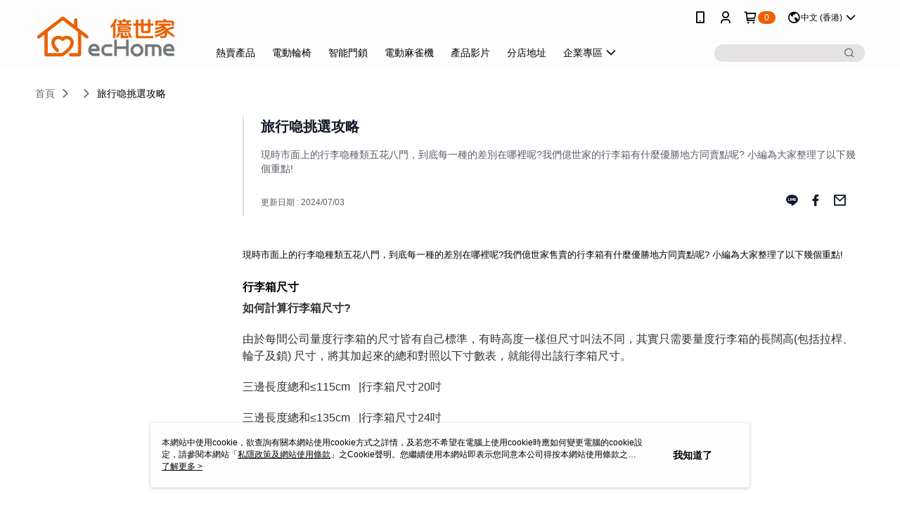

--- FILE ---
content_type: text/html; charset=utf-8
request_url: https://www.echome.com.hk/Article/Detail/406
body_size: 17826
content:
<!--This file is synced from MobileWebMallV2 -->

<!DOCTYPE html>

<html>
    <head>
        <title>
旅行喼挑選攻略 | 億世家 ecHome        </title>
        
    <meta name="keywords" content>
    <meta name="description" content="現時市面上的行李喼種類五花八門，到底每一種的差別在哪裡呢?我們億世家的行李箱有什麼優勝地方同賣點呢? 小編為大家整理了以下幾個重點!">
    <meta property="og:title" content="旅行喼挑選攻略"/>
    <meta property="og:url" content="https://www.echome.com.hk/Article/Detail/406"/>
    <meta property="og:image" content="https://img2.cdn.91app.hk/o2o/image/c7a68ca8-b54d-4608-88b4-40481935d545.jpg"/>
    <meta property="og:type" content="website"/>
    <meta property="og:description" content="現時市面上的行李喼種類五花八門，到底每一種的差別在哪裡呢?我們億世家的行李箱有什麼優勝地方同賣點呢? 小編為大家整理了以下幾個重點!"/>

        <meta http-equiv="content-language" content="zh-HK" />
        <meta name="viewport" content="width=device-width, initial-scale=1, maximum-scale=1" />
        <meta name="google" content="notranslate" />
        <meta name="msvalidate.01" content="" />


        <meta property="fb:pages" content="epsa.com.hk">


        <link rel="icon" href="//img.cdn.91app.hk/webapi/images/o/16/16/ShopFavicon/36/36favicon?v=202601211658" />
        <link rel="shortcut icon" href="//img.cdn.91app.hk/webapi/images/o/16/16/ShopFavicon/36/36favicon?v=202601211658" />
        <!-- hrefLangs start -->
        <!--This file is synced from MobileWebMallV2 -->

    <link rel="alternate" hreflang="x-default" href="https://www.echome.com.hk/Article/Detail/406" />
        <link rel="alternate" hreflang="en-US" href="https://www.echome.com.hk/Article/Detail/406?lang=en-US" />
        <link rel="alternate" hreflang="zh-HK" href="https://www.echome.com.hk/Article/Detail/406?lang=zh-HK" />

        <!-- hrefLangs end -->

        <link rel="stylesheet" href="//official-static.91app.hk/V2/Scripts/dist/css/style.css?v=020260114070625">

        <!-- themeCore fonts å’Œ icons çš„æ¨£å¼ä½¿ç”¨ CMS çš„ CDNï¼Œæœ¬æ©Ÿé–‹ç™¼ä¹Ÿä½¿ç”¨ CMS çš„ CDN -->
        <link rel='stylesheet' href='https://cms-static.cdn.91app.hk/lib/cms-theme-core/3.88.1/css/desktop.default.css?v=020260114070625'>
<link rel='stylesheet' href='https://cms-static.cdn.91app.hk/cms/common/iconFonts/css/font-awesome.css?v=020260114070625' /><link rel='stylesheet' href='https://cms-static.cdn.91app.hk/cms/common/iconFonts/css/icon91.css?v=020260114070625' />        <!-- ä½¿ç”¨ trinity-core çš„ baseStyle.css -->

        <!-- å®¢è£½åŒ– IconFont è¨­å®š -->
<link rel='stylesheet' href='https://cms-static.cdn.91app.hk/cms/common/iconFonts/v1.1.15/nine1/nine1.css?v=20260114070625' />        <!-- å®¢è£½åŒ– Font-Family è¨­å®š -->
                
        <link rel="apple-touch-icon" href="//img.cdn.91app.hk/webapi/images/t/512/512/ShopIcon/36/0/01212121" />
        <link rel="apple-touch-icon" sizes="180x180" href="//img.cdn.91app.hk/webapi/images/t/512/512/ShopIcon/36/0/01212121" />
        <link rel="apple-touch-icon-precomposed" href="//img.cdn.91app.hk/webapi/images/t/512/512/ShopIcon/36/0/01212121" />
        <link rel="apple-touch-icon-precomposed" sizes="180x180" href="//img.cdn.91app.hk/webapi/images/t/512/512/ShopIcon/36/0/01212121" />

            <link rel="canonical" href="https://www.echome.com.hk/Article/Detail/406" />

<!--This file is synced from MobileWebMallV2 -->

<!-- Google Tag Manager -->
<script>(function(w,d,s,l,i){w[l]=w[l]||[];w[l].push({'gtm.start':
new Date().getTime(),event:'gtm.js'});var f=d.getElementsByTagName(s)[0],
j=d.createElement(s),dl=l!='dataLayer'?'&l='+l:'';j.async=true;j.src=
'https://www.googletagmanager.com/gtm.js?id='+i+dl;f.parentNode.insertBefore(j,f);
})(window,document,'script','dataLayer','GTM-P7MXGCQ');</script>
<!-- End Google Tag Manager -->
        <!--This file is synced from MobileWebMallV2 -->
<!--Universal Google Analytics Start-->

<script>
        window.nineyi = window.nineyi || {};
        window.nineyi.googleAnalyticsSettingData = {
            GoogleAnalyticsTrackingId: 'UA-142058851-80',
            GoogleAnalytics4TrackingId: 'G-CQ21DFV3WL',
            CookieDomainSetting: document.location.hostname,
            originDomain: 'https://www.echome.com.hk',
            officialSsoDomain: 'service.91app.hk',
            DefaultCurrencyCode: 'HKD',
            isEnableVipMemberOuterIdDimension: 'False' === 'True',
            customOuidDimensionName: '',
            isUseOriginalClientId: 'False' === 'True',
            isShowSaleProductOuterId: 'False' === 'True',
            isPassOuterMemberCode: 'True' === 'True',
        };
</script>

        <!--This file is synced from MobileWebMallV2 -->

        <!--This file is synced from MobileWebMallV2 -->
<div id="fb-root"></div>
<!--Facebook Pixel Code Start-->
<script>
    !function (f, b, e, v, n, t, s) {
        if (f.fbq)return;
        n = f.fbq = function () {
            n.callMethod ?
                    n.callMethod.apply(n, arguments) : n.queue.push(arguments)
        };
        if (!f._fbq)f._fbq = n;
        n.push = n;
        n.loaded = !0;
        n.version = '2.0';
        n.queue = [];
        t = b.createElement(e);
        t.async = !0;
        t.src = v;
        s = b.getElementsByTagName(e)[0];
        s.parentNode.insertBefore(t, s)
    }(window, document, 'script', '//connect.facebook.net/en_US/fbevents.js');
    var FbCustomAudiencesPixelIds = JSON.parse('["1881490758782424"]');
    var AllSiteFbCustomAudiencesPixelId = '1021834927899745';
    var IsEnableAdvancedFacebookPixel = JSON.parse('true');
</script>
<!--Facebook Pixel Code End-->
        <!--This file is synced from MobileWebMallV2 -->
    <!--GoogleConversion-->
    <script async src="https://www.googletagmanager.com/gtag/js?id=UA-142058851-80"></script>
    <script>
        window.dataLayer = window.dataLayer || [];
        function gtag(){dataLayer.push(arguments);}
        gtag('js', new Date());
    </script>
        <!--GoogleConversion-->
        <script>
            var GoogleConversionData = JSON.parse('null');
            var GoogleRemarketingData = JSON.parse('{"TrackingIdList":["833004301"],"RemarketingList":[{"TrackingId":"833004301","Label":""}]}');
        </script>

        <!--This file is synced from MobileWebMallV2 -->
<!-- Yahoo Dot Tag Base Code Start -->
<!-- Yahoo Dot Tag Base Code End -->
        <!--This file is synced from MobileWebMallV2 -->

<!-- initial mweb constant -->
<script src="//official-static.91app.hk/V2/Scripts/cookies.min.js"></script>

    <script src='https://app.cdn.91app.com/global/currency-exchange-rate/currency.js'></script>

<script>
    window.nineyi = window.nineyi || {};
    window.nineyi.shopId = 36;
    window.nineyi.appSetting = window.nineyi.appSetting || {};
    window.nineyi.appSetting.logLevel = parseInt('2');
    window.nineyi.appSetting.viewTitle = '旅行喼挑選攻略';
    window.nineyi.ServiceWorker = window.nineyi.ServiceWorker || {};
    window.nineyi.ServiceWorker.Env = 'Prod';
    window.nineyi.facebookConfig = {
        allSiteFbPixelId: AllSiteFbCustomAudiencesPixelId,
        CustomAudiencesPixelIds: FbCustomAudiencesPixelIds
    };
    window.nineyi.Execmode = 'Prod';
    window.nineyi.version = '20260114070625';
    window.nineyi.ServiceWorker.Options = {
        v: '1',
        tid: 'UA-142058851-80',
        ccode: 'HK',
        ch: 'web',
        cud: 'HKD',
        ld: 'zh-HK',
        shopId: 36,
    }
    window.nineyi.pageType = '';
    window.nineyi.launchType = '';
    window.nineyi.silo = '91app';
    window.nineyi.dependencies = window.nineyi.dependencies || {};
    window.nineyi.dependencies.apiConfig = window.nineyi.dependencies.apiConfig || {
        cdnApiHost:'//webapi.91app.hk',
        isEnableCdnApi: "True" == 'True'
    };
    window.nineyi.dependencies.env = 'Prod';
    window.nineyi.dependencies.market = 'HK';
    window.nineyi.dependencies.shopId = parseInt('36');
    window.nineyi.cookieExpireTime = {
        fr: 86400000,
        fr2: 86400000,
        act: 172800000,
    };

    window.nineyi.MWeb = window.nineyi.MWeb || {};
    window.nineyi.MWeb.OfficialOriginDomain = 'https://www.echome.com.hk';
    window.nineyi.MWeb.ApiCdnConfig = {
        "Url": '//webapi.91app.hk',
        "IsEnable": "True" == 'True'
    };
    window.nineyi.MWeb.MachineName = 'HK-MWG1-65-234';
    window.nineyi.MWeb.OfficialShopProfile = {"ShopId":36,"BrowserMode":1,"DeviceMode":1,"StoreTotalCount":34,"LayoutAreaSetting":{"IsEnableLeftAside":true,"IsEnableHeader":true,"IsEnableFooter":true},"SharedFrameViewModel":{"OfficialCustomLink":null},"HasNewVersionSwitch":true,"LineShopLandingPopupEnabled":false,"IsPassOuterMemberCode":true};
    window.nineyi.MWeb.CmsShopInfo = {"EnableCms":true,"Version":"19ff7925-cb41-4957-8c16-605913ccb740_1768985043934"};
    window.nineyi.MWeb.CmsApiDomain = 'https://apigw.91app.hk';
    window.nineyi.MWeb.ShopId = parseInt('36');
    window.nineyi.MWeb.ShopName = "億世家 ecHome";
    window.nineyi.MWeb.SupplierName = "E.P.S.A. Marketing Limited";
    window.nineyi.MWeb.UnLoginId = '';
    window.nineyi.MWeb.IsThirdpartyAuthMember = 'True'.toLocaleLowerCase() === 'true';
    window.nineyi.MWeb.ThirdpartyAuthTypeDef = 'OAuth';
    window.nineyi.MWeb.ThirdpartyAuthButtonContent = '會員登入';
    window.nineyi.MWeb.ThirdpartyAuthIconUrl = '//img.cdn.91app.hk/webapi/images/t/512/512/ShopIcon/36/0/01212118';
    window.nineyi.MWeb.ServiceNumber = '22350333';
    window.nineyi.MWeb.ServiceInfo = '週一～週五，09:00～17:30';
    window.nineyi.MWeb.HomeUrl = '/v2/official';
    window.nineyi.MWeb.IsLBS = 'True' === "True";
    window.nineyi.MWeb.IsAntiFraud = 'False';
    window.nineyi.MWeb.GoogleRecaptchaSiteKey = '';
    window.nineyi.MWeb.IsShowQuestionInsert = 'true' === 'true';
    window.nineyi.MWeb.IsShowShopIntroduce = 'true' === 'true';
    window.nineyi.MWeb.IsRememberCreditCard = 'true' === 'true';
    window.nineyi.MWeb.IsShowChangePassword = 'false' === 'true';
    window.nineyi.MWeb.IsShowAccountBinding = 'false' === 'true';
    window.nineyi.MWeb.IsPriceOnTop = 'false' === 'true';
    window.nineyi.MWeb.IsEnabledNewProductCard = 'true' === 'true';
    window.nineyi.MWeb.IsEnabledCustomTranslation = 'false' === 'true';
    window.nineyi.MWeb.EnableSessionExpire = 'False' === 'True';
    window.nineyi.MWeb.EnableAddressBook = 'True' === 'True';
    window.nineyi.MWeb.AddressBookVersion = 2;
    window.nineyi.MWeb.IsEnabledShopReturnGoods = 'False' === 'True';
    window.nineyi.MWeb.IsEnabledShopChangeGoods = 'False' === 'True';
    window.nineyi.MWeb.IsEnabledShopCustomReturnGoods = 'False' === 'True';
    window.nineyi.MWeb.IsEnabledShopCustomChangeGoods = 'False' === 'True';
    window.nineyi.MWeb.IsEnableStoreCredit = 'False' === 'True';
    window.nineyi.MWeb.IsShowTradesOrderGroupQRCode = 'False' === 'True';
    window.nineyi.MWeb.AdministrativeRegionFileUrlPrefix = 'https://static-web.cdn.91app.hk/HK/Prod/';
    window.nineyi.MWeb.CommerceCloudAppApiDomain = 'https://fts-api.91app.hk';
    window.nineyi.MWeb.CommerceCloudCdnApiDomain = 'https://fts-api.91app.hk';
    window.nineyi.MWeb.IsSuggestPriceShowPrice = 'false' === 'true';
    window.nineyi.MWeb.FtsApiDomain = 'https://fts-api.91app.hk';
    window.nineyi.MWeb.ChatWebSocketDomain = '';
    window.nineyi.MWeb.IsEnableShopCustomCurrencyRate = 'False' == 'True';
    window.nineyi.MWeb.IsEnabledRetailStoreExpress = 'False' == 'True';
    window.nineyi.MWeb.RetailStoreExpressState = {"IsRetailStoreExpress":false,"LogoUrl":"","HeaderBackgroundColor":""};
    window.nineyi.MWeb.IsEnableSkuPointsPay = 'False' === 'True';
    window.nineyi.MWeb.PointsPayDisplayType = 'PointDesc';

    window.nineyi.stackdriverConfig = {
        name: 'mweb',
        version: '20260114070625'
    }

    var referrerUrl = '';
    document.location.search.replace('?', '').split('&').forEach(function (item) {
        if (item.match(/^rt=/g)) {
            referrerUrl = decodeURIComponent(item.split('=')[1]);
        }
    });
    if (!referrerUrl) {
        referrerUrl = 'https://www.echome.com.hk';
    }
    window.nineyi.MWeb.ReferrerUrl = referrerUrl;
    var QRCodeImage = '<img alt="91mai-qrcode-img" name="91mai_qrcode" src="[data-uri]" />';
    var QRCodeImageSpan = document.createElement('span');
    QRCodeImageSpan.innerHTML = QRCodeImage;
    window.nineyi.MWeb.QRCodeImageUrl = QRCodeImageSpan.firstElementChild.src;

    window.nineyi.MWeb.DownloadAppUrl = {
        ios: 'https://itunes.apple.com/tw/app/id1484439287',
        android: 'https://play.google.com/store/apps/details?id=hk.com.echome.crm',
        isDownloadAndroidAPK: 'False' === 'True',
    }
    window.nineyi.MWeb.IsEnableFBMessenger = 'False'.toLocaleLowerCase() == 'true';
    window.nineyi.MWeb.IsEnableFBMessengerNonWorkingTime = 'False'.toLocaleLowerCase() == 'true';
    window.nineyi.MWeb.FBMessengerWorkingStartWeekDay = '';
    window.nineyi.MWeb.FBMessengerWorkingStartTime = '';
    window.nineyi.MWeb.FBMessengerWorkingEndWeekDay = '';
    window.nineyi.MWeb.FBMessengerWorkingEndTime = '';
    window.nineyi.MWeb.FanGroupUrl = 'https://www.facebook.com/epsa.com.hk';
    window.nineyi.MWeb.FBAppId = '699245221413857'; // 分享用
    // FbOfficialAppId： nineyi.webstore.mobilewebmall\WebStore\Frontend\BE\Official\OfficialShopInfoEntity.cs
    // 單一domain店家:取DB Shop 裡面的資料(同FbAppId)，非單一domain店家:取Config裡面 FB.Official.AppId
    window.nineyi.MWeb.FbOfficialAppId = '699245221413857'; // Fb官網登入用
    window.nineyi.MWeb.OnlineCRM = '';
    window.nineyi.MWeb.OnlineCRMCode = '';
    window.nineyi.MWeb.ShopInstagramUrl = 'https://www.instagram.com/echome_hk/';
    var GoogleConversionData = JSON.parse('null');
    var GoogleConversionList;
    if(GoogleConversionData){
        GoogleConversionList = GoogleConversionData.ConversionList;
    }
    window.nineyi.MWeb.GoogleConversionList = GoogleConversionList
    var GoogleConversionData = JSON.parse('null');
    var GoogleConversionDataShopUseNewCode;
    if(GoogleConversionData){
        GoogleConversionDataShopUseNewCode = GoogleConversionData.ShopUseNewCode;
    }
    window.nineyi.MWeb.GoogleConversionShopUseNewCode = GoogleConversionDataShopUseNewCode;
    window.nineyi.MWeb.Market = 'HK';
    window.nineyi.MWeb.IsAdobeTrackerShop = 'False';
    window.nineyi.MWeb.SoldOutType = 'BackInStockAlert'; // 商品缺貨顯示
    window.nineyi.MWeb.SalesMarketSettings = {"SupplierId":33,"SalesMarket":"HK","SalesCurrency":"HKD","CountryCode":"852","CurrencySymbol":"HK$","CurrencyDecimalDigits":2,"CurrencyDecimalSeparator":".","CurrencyDigitGroupSeparator":",","CurrencyNameKey":""};
    /**
    initialAngularLocale
    */
    window.nineyi.MWeb.CurrentLocale = 'zh-HK';
    window.nineyi.MWeb.EnableLanguageSwitcher = 'True' === 'True';
    window.nineyi.MWeb.DefaultLanguageCode = 'zh-HK';
    window.nineyi.MWeb.AvailableLanguages = [{"Lang":"en-US","Display":"English (US)"},{"Lang":"zh-HK","Display":"中文 (香港)"}];
    window.nineyi.MWeb.DefaultCurrency = 'HK$';
    window.nineyi.MWeb.DefaultCountry = 'HK';
    window.nineyi.MWeb.DefaultCurrencyCode = 'HKD';
    window.nineyi.MWeb.EnableJavsScriptCDN = 'True';
    window.nineyi.MWeb.JavsScriptCDN = '//official-static.91app.hk';
    window.nineyi.MWeb.CssCDNDomain = '//official-static.91app.hk';
    window.nineyi.MWeb.FingerprintTag = '639046269080678727';
    window.nineyi.MWeb.CurrencyCode = '' || 'HKD';
    window.nineyi.MWeb.isSsoDomain = (/^(service.*.91dev.*|(service.91app.*)|shop-service.pxmart.com.tw)$/ig).test(window.location.hostname);
    window.nineyi.MWeb.isCustomizedPrivacyPolicy = '';
    window.nineyi.MWeb.PrivacyPolicyFilePath = '';
    Object.freeze(window.nineyi.MWeb);

    window.nineyi.i18n = window.nineyi.i18n || {};
    window.nineyi.i18n.isEnableCurrency = !window.nineyi.MWeb.isSsoDomain && 'False'.toLocaleLowerCase() == 'true';
    window.nineyi.i18n.defaultCurrency = 'HKD';
    window.nineyi.i18n.preferredCurrency = docCookies.getItem('currency') || window.nineyi.i18n.defaultCurrency;
    window.nineyi.i18n.availableCurrencies = ["HKD"];
    window.nineyi.i18n.isEnableLanguage = !window.nineyi.MWeb.isSsoDomain && 'True'.toLocaleLowerCase() == 'true';
    window.nineyi.i18n.defaultLanguage = 'zh-HK'
    window.nineyi.i18n.availableLanguages = ["en-US","zh-HK"];
    window.nineyi.i18n.salesMarketSettings = {
        salesMarket: 'HK',
        salesCurrency: 'HKD'
    };
    (function(n) {
        var allLanguages = [{"Lang":"en-US","Display":"English (US)"},{"Lang":"zh-TW","Display":"中文 (繁體)"},{"Lang":"zh-HK","Display":"中文 (香港)"},{"Lang":"zh-CN","Display":"中文 (简体)"},{"Lang":"ms-MY","Display":"Bahasa Melayu"},{"Lang":"ja-JP","Display":"日本語"},{"Lang":"th-TH","Display":"ไทย"}];
        n.i18n.allLanguages = allLanguages.map(function (item) {
            return {
                lang: item.Lang,
                display: item.Display
            };
        });
    })(window.nineyi);
    window.nineyi.tracking = {
        dataLayer: function (key, val){
                const dataLayers = window.nineyi.tracking.dataLayer.dataLayers;
                dataLayers[key] = dataLayers[key] || {};
                dataLayers[key] = val;
                const subscribes = window.nineyi.tracking.dataLayer.subscribes;
                subscribes[key] = subscribes[key] || [];
                subscribes[key].forEach(function(fn){
                    fn(val);
                });
        },
        subscribe: function(key, callback){
            const subscribes = window.nineyi.tracking.dataLayer.subscribes;
            subscribes[key] = subscribes[key] || [];
            subscribes[key].push(callback);
        }
    };
    window.nineyi.tracking.dataLayer.dataLayers = {};
    window.nineyi.tracking.dataLayer.subscribes = {};

    window.fbAsyncInit = function() {
        FB.init({
          appId: window.location.pathname !== '/V2/Login/Index/' && !/^\/V2\/VipMember\/AccountBinding\/?$/.test(window.location.pathname)
            ? '699245221413857' : '699245221413857',
          autoLogAppEvents: true,
          xfbml: true,
          version: 'v2.10'
        });
        console.log('InitialSetting: FB initFaceBookUI ok');
    };
</script>
<!-- END initial mweb constant -->

        



        <script type='text/javascript'>
            var appInsights=window.appInsights||function(config)
            {
                function r(config){ t[config] = function(){ var i = arguments; t.queue.push(function(){ t[config].apply(t, i)})} }
                var t = { config:config},u=document,e=window,o='script',s=u.createElement(o),i,f;for(s.src=config.url||'//az416426.vo.msecnd.net/scripts/a/ai.0.js',u.getElementsByTagName(o)[0].parentNode.appendChild(s),t.cookie=u.cookie,t.queue=[],i=['Event','Exception','Metric','PageView','Trace','Ajax'];i.length;)r('track'+i.pop());return r('setAuthenticatedUserContext'),r('clearAuthenticatedUserContext'),config.disableExceptionTracking||(i='onerror',r('_'+i),f=e[i],e[i]=function(config, r, u, e, o) { var s = f && f(config, r, u, e, o); return s !== !0 && t['_' + i](config, r, u, e, o),s}),t
            }({
                instrumentationKey:'7e1cc264-b71f-48a3-a07d-463ac59869f0'
            });

            window.appInsights=appInsights;
            appInsights.trackPageView();
        </script>
        <script async defer src="https://connect.facebook.net/zh_TW/sdk.js"></script>

    </head>
    <body class="">
        <!--This file is synced from MobileWebMallV2 -->

<noscript>
    <iframe src="https://www.googletagmanager.com/ns.html?id=GTM-P7MXGCQ" height="0" width="0"
        style="display:none;visibility:hidden"></iframe>
</noscript>

            <div id="root"></div>
        <!-- StackDriver Reporter Start -->
        <script>
        window.nineyi.env = "Prod";
        </script>
        <!-- tracking sdk-->
        <script src='https://tracking-client.91app.hk/tracking-service/sdk/ec/latest/main.min.js?v=020260114070625'></script>
        <!-- line express sdk-->
        <!-- è®€å–å¤–éƒ¨ CDN -->
        <script src='https://cms-static.cdn.91app.hk/lib/polyfill.js'></script>
        <!-- è®€å–CMS CDN -->
        <script defer src='https://cms-static.cdn.91app.hk/lib/react/16.14.0/umd/react.production.min.js'></script>
        <script defer src='https://cms-static.cdn.91app.hk/lib/react-dom/16.14.0/umd/react-dom.production.min.js'></script>
        <script defer src='https://cms-static.cdn.91app.hk/lib/react-redux/7.2.3/react-redux.min.js'></script>
        <script defer src='https://cms-static.cdn.91app.hk/lib/lodash/4.17.21/lodash.min.js'></script>
        <script defer src='https://cms-static.cdn.91app.hk/lib/jsonpath/1.1.1/jsonpath.min.js'></script>

            <script defer src='//official-static.91app.hk/V2/Scripts/dist/v-639046269080678727-v/js/desktop/manifest.js?v=020260114070625'></script>
            <script defer src='//official-static.91app.hk/V2/Scripts/dist/v-639046269080678727-v/js/desktop/vendor-mweb.js?v=020260114070625'></script>
            <script defer src='//official-static.91app.hk/V2/Scripts/dist/v-639046269080678727-v/js/desktop/nine1.js?v=020260114070625'></script>
            <script defer src='//official-static.91app.hk/V2/Scripts/dist/v-639046269080678727-v/js/desktop/themecore.js?v=020260114070625'></script>

        

<script>
    window.nineyi.ServerData = {
        ArticleId:"406",
        Introduction:"&lt;p&gt;&lt;span style=&quot;font-family:Arial, Helvetica, sans-serif;font-size:small;color:#000000;&quot;&gt;現時市面上的行李喼種類五花八門，到底每一種的差別在哪裡呢&lt;/span&gt;&lt;span lang=&quot;EN-US&quot; style=&quot;font-size:small;color:#000000;font-family:Arial, Helvetica, sans-serif;&quot;&gt;?&lt;/span&gt;&lt;span style=&quot;font-family:Arial, Helvetica, sans-serif;font-size:small;color:#000000;&quot;&gt;我們億世家售賣的&lt;/span&gt;&lt;span style=&quot;font-family:Arial, Helvetica, sans-serif;font-size:small;color:#000000;&quot;&gt;行李箱有什麼優勝地方同賣點呢&lt;/span&gt;&lt;span lang=&quot;EN-US&quot; style=&quot;font-size:small;color:#000000;font-family:Arial, Helvetica, sans-serif;&quot;&gt;? &lt;/span&gt;&lt;span style=&quot;font-family:Arial, Helvetica, sans-serif;font-size:small;color:#000000;&quot;&gt;小編為大家整理了以下幾個重點!&lt;/span&gt;&lt;/p&gt;&lt;h2&gt;&lt;span lang=&quot;EN-US&quot; style=&quot;font-family:&#39;新細明體&#39;,serif;&quot;&gt;&amp;nbsp;&lt;span style=&quot;font-size:small;color:#000000;font-family:Arial, Helvetica, sans-serif;&quot;&gt;&lt;img alt=&quot;&quot; src=&quot;http://img2.cdn.91app.hk/o2o/image/45bcdc02-906f-4db3-9873-9e635b8606d1.jpg&quot; /&gt;&lt;/span&gt;&lt;/span&gt;&lt;/h2&gt;&lt;h2&gt;行李箱尺寸&lt;/h2&gt;&lt;p&gt;&lt;strong&gt;&lt;span style=&quot;font-family:&#39;新細明體&#39;,serif;&quot;&gt;如何計算行李箱尺寸&lt;/span&gt;&lt;span lang=&quot;EN-US&quot;&gt;? &lt;/span&gt;&lt;/strong&gt;&lt;/p&gt;&lt;p&gt;&lt;span style=&quot;font-family:&#39;新細明體&#39;,serif;&quot;&gt;由於每間公司量度行李箱的尺寸皆有自己標準，有時高度一樣但尺寸叫法不同，其實只需要量度行李箱的長闊高&lt;/span&gt;&lt;span lang=&quot;EN-US&quot;&gt;(&lt;/span&gt;&lt;span style=&quot;font-family:&#39;新細明體&#39;,serif;&quot;&gt;包括拉桿、輪子及鎖&lt;/span&gt;&lt;span lang=&quot;EN-US&quot;&gt;) &lt;/span&gt;&lt;span style=&quot;font-family:&#39;新細明體&#39;,serif;&quot;&gt;尺寸，將其加起來的總和對照以下寸數表，就能得出該行李箱尺寸。&lt;/span&gt;&amp;nbsp; &amp;nbsp; &amp;nbsp;&lt;/p&gt;&lt;p&gt;&lt;span style=&quot;font-family:&#39;新細明體&#39;,serif;&quot;&gt;三邊長度總和&lt;/span&gt;&lt;span lang=&quot;EN-US&quot;&gt;&amp;le;115cm&amp;nbsp;&amp;nbsp; |&lt;/span&gt;&lt;span style=&quot;font-family:&#39;新細明體&#39;,serif;&quot;&gt;行李箱尺寸&lt;/span&gt;&lt;span lang=&quot;EN-US&quot;&gt;20&lt;/span&gt;&lt;span style=&quot;font-family:&#39;新細明體&#39;,serif;&quot;&gt;吋&lt;/span&gt;&lt;/p&gt;&lt;p&gt;&lt;span style=&quot;font-family:&#39;新細明體&#39;,serif;&quot;&gt;三邊長度總和&lt;/span&gt;&lt;span lang=&quot;EN-US&quot;&gt;&amp;le;135cm&amp;nbsp;&amp;nbsp; |&lt;/span&gt;&lt;span style=&quot;font-family:&#39;新細明體&#39;,serif;&quot;&gt;行李箱尺寸&lt;/span&gt;&lt;span lang=&quot;EN-US&quot;&gt;24&lt;/span&gt;&lt;span style=&quot;font-family:&#39;新細明體&#39;,serif;&quot;&gt;吋&lt;/span&gt;&lt;/p&gt;&lt;p&gt;&lt;span style=&quot;font-family:&#39;新細明體&#39;,serif;&quot;&gt;三邊長度總和&lt;/span&gt;&lt;span lang=&quot;EN-US&quot;&gt;&amp;le;158cm&amp;nbsp;&amp;nbsp; |&lt;/span&gt;&lt;span style=&quot;font-family:&#39;新細明體&#39;,serif;&quot;&gt;行李箱尺寸&lt;/span&gt;&lt;span lang=&quot;EN-US&quot;&gt;28&lt;/span&gt;&lt;span style=&quot;font-family:&#39;新細明體&#39;,serif;&quot;&gt;吋&lt;/span&gt;&lt;/p&gt;&lt;p&gt;&lt;span style=&quot;font-family:&#39;新細明體&#39;,serif;&quot;&gt;三邊長度總和&lt;/span&gt;&lt;span lang=&quot;EN-US&quot;&gt;&amp;le;195cm&amp;nbsp;&amp;nbsp; |&lt;/span&gt;&lt;span style=&quot;font-family:&#39;新細明體&#39;,serif;&quot;&gt;行李箱尺寸&lt;/span&gt;&lt;span lang=&quot;EN-US&quot;&gt;32&lt;/span&gt;&lt;span style=&quot;font-family:&#39;新細明體&#39;,serif;&quot;&gt;吋&lt;/span&gt;&lt;/p&gt;&lt;p&gt;&lt;/p&gt;&lt;h2&gt;&lt;strong&gt;&lt;span style=&quot;font-family:Arial, Helvetica, sans-serif;font-size:large;&quot;&gt;選擇大小&lt;/span&gt;&lt;/strong&gt;&lt;/h2&gt;&lt;p&gt;&lt;span style=&quot;font-family:&#39;新細明體&#39;,serif;&quot;&gt;&lt;span style=&quot;font-size:small;color:#000000;font-family:Arial, Helvetica, sans-serif;&quot;&gt;很多人會苦惱買什麼大小行李箱較好，甚至有越大越好的迷思，但其實買齊一套3個大小的行李箱，不用時套在一起收納，旅行時根據不同天數的行程，選擇適當的行李箱才是最好的選擇。&lt;/span&gt;&lt;/span&gt;&lt;/p&gt;&lt;table&gt;&lt;colgroup&gt;&lt;col style=&quot;width:179px;&quot; /&gt;&lt;col style=&quot;width:374px;&quot; /&gt;&lt;/colgroup&gt;&lt;tbody&gt;&lt;tr&gt;&lt;td&gt;&lt;span style=&quot;font-family:Arial, Helvetica, sans-serif;font-size:small;color:#000000;&quot;&gt;旅行日數&lt;/span&gt; &lt;/td&gt;&lt;td&gt;&lt;span style=&quot;font-family:Arial, Helvetica, sans-serif;font-size:small;color:#000000;&quot;&gt;行李箱尺寸推薦&lt;/span&gt; &lt;/td&gt;&lt;/tr&gt;&lt;tr&gt;&lt;td&gt;&lt;span lang=&quot;EN-US&quot; style=&quot;font-family:Arial, Helvetica, sans-serif;font-size:small;color:#000000;&quot;&gt;1-2日&lt;/span&gt; &lt;/td&gt;&lt;td&gt;&lt;span lang=&quot;EN-US&quot; style=&quot;font-family:Arial, Helvetica, sans-serif;font-size:small;color:#000000;&quot;&gt;18-20吋（可登機箱）&lt;/span&gt; &lt;/td&gt;&lt;/tr&gt;&lt;tr&gt;&lt;td&gt;&lt;span lang=&quot;EN-US&quot; style=&quot;font-family:Arial, Helvetica, sans-serif;font-size:small;color:#000000;&quot;&gt;3-6日&lt;/span&gt; &lt;/td&gt;&lt;td&gt;&lt;span lang=&quot;EN-US&quot; style=&quot;font-family:Arial, Helvetica, sans-serif;font-size:small;color:#000000;&quot;&gt;24-26吋&lt;/span&gt; &lt;/td&gt;&lt;/tr&gt;&lt;tr&gt;&lt;td&gt;&lt;span lang=&quot;EN-US&quot; style=&quot;font-family:Arial, Helvetica, sans-serif;font-size:small;color:#000000;&quot;&gt;7 日或以上&lt;/span&gt; &lt;/td&gt;&lt;td&gt;&lt;span lang=&quot;EN-US&quot; style=&quot;font-family:Arial, Helvetica, sans-serif;font-size:small;color:#000000;&quot;&gt;28吋或以上&lt;/span&gt;&lt;br /&gt;&lt;span lang=&quot;EN-US&quot; style=&quot;font-family:Arial, Helvetica, sans-serif;font-size:small;color:#000000;&quot;&gt;(由於行李較大及重，建議額外使用行李帶扣緊行李箱)&lt;/span&gt; &lt;/td&gt;&lt;/tr&gt;&lt;/tbody&gt;&lt;/table&gt;&lt;p&gt;&lt;/p&gt;&lt;h2&gt;&lt;strong style=&quot;font-size:1.5em;&quot;&gt;&lt;span style=&quot;font-family:Arial, Helvetica, sans-serif;font-size:large;color:#000000;&quot;&gt;行李箱材質&lt;/span&gt;&lt;/strong&gt;&lt;/h2&gt;&lt;p&gt;&lt;span style=&quot;font-family:&#39;新細明體&#39;,serif;&quot;&gt;&lt;span style=&quot;font-size:small;color:#000000;font-family:Arial, Helvetica, sans-serif;&quot;&gt;行李箱(&lt;/span&gt;&lt;/span&gt;LC1PP20PB,LC1PP24PB,LC1PP28PB&lt;span style=&quot;font-family:&#39;新細明體&#39;,serif;&quot;&gt;&lt;span style=&quot;font-size:small;color:#000000;font-family:Arial, Helvetica, sans-serif;&quot;&gt;) 以純PP料製造，耐冷、耐熱堅固耐撞，耐腐蝕的無毒環保材質，且不易破損。&lt;/span&gt;&lt;/span&gt;&lt;/p&gt;&lt;p&gt;&lt;img alt=&quot;&quot; src=&quot;http://img2.cdn.91app.hk/o2o/image/e99af3bc-e07b-41bf-b122-cbbbc37c7a79.jpg&quot; /&gt;&lt;br /&gt;&lt;/p&gt;&lt;h2&gt;&lt;strong&gt;&lt;span style=&quot;font-family:Arial, Helvetica, sans-serif;font-size:large;color:#000000;&quot;&gt;行李箱細節配件&lt;/span&gt;&lt;/strong&gt;&lt;/h2&gt;&lt;h3&gt;&lt;strong&gt;&lt;span style=&quot;font-family:Arial, Helvetica, sans-serif;font-size:medium;color:#000000;&quot;&gt;拉桿&lt;/span&gt;&lt;/strong&gt;&lt;/h3&gt;&lt;p&gt;&lt;span style=&quot;font-family:Arial, Helvetica, sans-serif;font-size:small;color:#000000;&quot;&gt;旅行喼是多段式鋁質拉桿，而且用料穩陣夠粗身，不會像鐵桿甘會生銹或容易移位卡住，拉上來時亦沒什麼空隙，拖行時不怕拉桿搖來搖去，同市面上價錢比較貴的旅行喼牌子質素一樣， 但我們只是別人的售價四份一，性價比極高！&lt;/span&gt;&lt;/p&gt;&lt;p&gt;&lt;img alt=&quot;&quot; src=&quot;http://img2.cdn.91app.hk/o2o/image/2b39c819-7c52-4d78-a87a-9ef6a8947fdc.jpg&quot; /&gt;&lt;br /&gt;&lt;/p&gt;&lt;h3&gt;&lt;strong&gt;&lt;span style=&quot;font-family:&#39;新細明體&#39;,serif;&quot;&gt;&lt;span style=&quot;font-size:medium;color:#000000;font-family:Arial, Helvetica, sans-serif;&quot;&gt;四輪雙輪(飛機輪)&lt;/span&gt;&lt;/span&gt;&lt;/strong&gt;&lt;/h3&gt;&lt;p&gt;&lt;span style=&quot;font-family:Arial, Helvetica, sans-serif;font-size:small;color:#000000;&quot;&gt;行李箱的轆&lt;/span&gt;&lt;span style=&quot;font-family:&#39;新細明體&#39;,serif;&quot;&gt;&lt;span style=&quot;font-size:small;color:#000000;font-family:Arial, Helvetica, sans-serif;&quot;&gt;都是可360度旋轉、承重性較好、雙倍穩定性、耐磨，於路面&lt;/span&gt;&lt;/span&gt;&lt;span style=&quot;font-family:Arial, Helvetica, sans-serif;font-size:small;color:#000000;&quot;&gt;拉行&lt;/span&gt;&lt;span style=&quot;font-family:&#39;新細明體&#39;,serif;&quot;&gt;&lt;span style=&quot;font-size:small;color:#000000;font-family:Arial, Helvetica, sans-serif;&quot;&gt;時，都超級流暢順滑! 即使行李喼放滿了東西，在非滑順平面地上推動，尢其凹凸路面或者地氈上拉，就更明白順滑的飛機輪好處，不會於路上需要改為斜拉，而是可以四輪一同平推～&lt;/span&gt;&lt;/span&gt;&lt;/p&gt;&lt;p&gt;&lt;img alt=&quot;&quot; src=&quot;http://img2.cdn.91app.hk/o2o/image/76f566b2-fb2d-46c7-a639-5cf2430efce1.jpg&quot; /&gt;&lt;/p&gt;&lt;h3&gt;&lt;strong&gt;&lt;span lang=&quot;EN-US&quot; style=&quot;font-family:Arial, Helvetica, sans-serif;font-size:medium;color:#000000;&quot;&gt;TSA&lt;/span&gt;&lt;/strong&gt;&lt;strong&gt;&lt;span style=&quot;font-family:Arial, Helvetica, sans-serif;font-size:medium;color:#000000;&quot;&gt;鎖頭&lt;/span&gt;&lt;/strong&gt;&lt;/h3&gt;&lt;p&gt;&lt;span style=&quot;font-family:&#39;新細明體&#39;,serif;&quot;&gt;&lt;span style=&quot;font-size:small;color:#000000;font-family:Arial, Helvetica, sans-serif;&quot;&gt;旅行時為了方便海關抽查，現時行李箱大多的貴價品牌都採用TSA鎖，方便關員檢查。我們的行李箱&lt;/span&gt;&lt;/span&gt;&lt;span style=&quot;font-family:&#39;新細明體&#39;,serif;&quot;&gt;&lt;span style=&quot;font-size:small;color:#000000;font-family:Arial, Helvetica, sans-serif;&quot;&gt;同樣使用內嵌式TSA鎖，不會將貨就價，避免客人於海外因海關抽查開喼後不能再次使用行李箱。&lt;/span&gt;&lt;/span&gt;&lt;/p&gt;&lt;h3&gt;&lt;strong&gt;&lt;span style=&quot;font-family:Arial, Helvetica, sans-serif;font-size:medium;color:#000000;&quot;&gt;拉鍊&lt;/span&gt;&lt;/strong&gt;&lt;/h3&gt;&lt;p&gt;&lt;span style=&quot;font-family:Arial, Helvetica, sans-serif;font-size:small;color:#000000;&quot;&gt;收納及開箱時，最怕的就是拉鍊卡在中間不上不下，甚至和衣服或包裝紙卡在一起，弄壞東西，&lt;/span&gt;&lt;span style=&quot;font-family:Arial, Helvetica, sans-serif;font-size:small;color:#000000;&quot;&gt;行李箱拉鍊是防爆拉鍊，使尖銳物無法劃開，不僅增加防盜功能也有防爆效果，而且非常順滑好拉，由頭拉到尾不會卡住。&lt;/span&gt;&lt;/p&gt;&lt;h2&gt;&lt;span style=&quot;font-family:Arial, Helvetica, sans-serif;font-size:medium;color:#000000;&quot;&gt;&lt;strong&gt;可擴充層&lt;/strong&gt;&lt;/span&gt;&lt;/h2&gt;&lt;p&gt;&lt;span style=&quot;font-family:Arial, Helvetica, sans-serif;font-size:small;color:#000000;&quot;&gt;被稱為救命格的&lt;/span&gt;&lt;span style=&quot;font-family:Arial, Helvetica, sans-serif;font-size:small;&quot;&gt;可擴充層，可以在你旅行買太多物件，或物件本身高度過大時，拉開此拉鏈即可擺放物品進行李箱。&lt;/span&gt;&lt;/p&gt;&lt;p&gt;&lt;span style=&quot;font-family:Arial, Helvetica, sans-serif;font-size:small;color:#000000;&quot;&gt;&lt;/span&gt;&lt;/p&gt;&lt;p&gt;&lt;/p&gt;&lt;p&gt;&lt;img alt=&quot;&quot; src=&quot;http://img2.cdn.91app.hk/o2o/image/d8a7c46c-9933-4092-804b-c2fac5c37473.jpg&quot; /&gt;&lt;br /&gt;&lt;span lang=&quot;EN-US&quot; style=&quot;font-family:&#39;新細明體&#39;,serif;&quot;&gt;&lt;/span&gt;&lt;/p&gt;&lt;h2&gt;&lt;strong&gt;&lt;span style=&quot;font-family:Arial, Helvetica, sans-serif;font-size:large;color:#000000;&quot;&gt;款式設計&lt;/span&gt;&lt;/strong&gt;&lt;/h2&gt;&lt;p&gt;&lt;span style=&quot;font-family:Arial, Helvetica, sans-serif;font-size:small;color:#000000;&quot;&gt;喼身設計四隻角都是斜角款，寄艙或者手提時沒有這麼容易弄壞，比較防撞防爛，而且皆採用深色防花物料設計，這樣寄艙時沒有那麼容易被運輸輸送帶弄髒，即使污糟了亦沒那麼顯眼。&lt;/span&gt;&lt;/p&gt;&lt;h2&gt;&lt;span style=&quot;font-family:Arial, Helvetica, sans-serif;font-size:small;background-color:#ffffff;color:#000000;&quot;&gt;&lt;/span&gt;&lt;/h2&gt;&lt;h2&gt;&lt;span style=&quot;font-family:Arial, Helvetica, sans-serif;font-size:large;background-color:#ffffff;color:#000000;&quot;&gt;行李箱使用及存放貼士&lt;/span&gt;&lt;/h2&gt;&lt;p&gt;&lt;span style=&quot;font-family:Arial, Helvetica, sans-serif;font-size:small;color:#000000;&quot;&gt;收拾行李時，宜將重物放在箱底，以免行李箱因重心不穩而翻倒。每次使用行李箱後，可用乾布沾清水代替強力清潔劑輕拭外殼，然後抹乾，並將卡在輪軸間的頭髮、垃圾等異物挑起。存放行李箱時，不要放在強日光、高溫環境及潮濕空間，這樣會加速箱身塑料老化。&lt;/span&gt;&lt;/p&gt;&lt;h2&gt;&lt;span style=&quot;color:#000000;font-family:Arial, Helvetica, sans-serif;font-size:large;&quot;&gt;&lt;strong&gt;2&lt;/strong&gt;&lt;/span&gt;&lt;span style=&quot;font-family:Arial, Helvetica, sans-serif;font-size:large;color:#000000;&quot;&gt;&lt;strong&gt;年保養&lt;/strong&gt;&lt;/span&gt;&lt;/h2&gt;&lt;p&gt;&lt;span style=&quot;font-family:&#39;新細明體&#39;,serif;&quot;&gt;&lt;span style=&quot;font-size:small;color:#000000;font-family:Arial, Helvetica, sans-serif;&quot;&gt;收到大家的要求，於2024年購買的行李箱均設有2年保養服務，保養項目包括轆及拉杆，有關詳情可向店員查詢。&lt;/span&gt;&lt;/span&gt;&lt;/p&gt;&lt;p&gt;&lt;/p&gt;&lt;p&gt;&lt;span style=&quot;font-family:Arial, Helvetica, sans-serif;font-size:small;color:#000000;&quot;&gt;為你帶來物超所值的行李箱及其他旅行用品，除了以上經典款式行李箱，還有前開式及可摺式供你選擇，立即在億世家選擇合你心意的行李箱，帶著它跟你遠征世界各地吧！&lt;/span&gt;&lt;/p&gt;",
        MainPicURL: "https://img2.cdn.91app.hk/o2o/image/c7a68ca8-b54d-4608-88b4-40481935d545.jpg",
        UpdatedDateTime: "2024/07/03",
        SubTitle: `現時市面上的行李喼種類五花八門，到底每一種的差別在哪裡呢?我們億世家的行李箱有什麼優勝地方同賣點呢? 小編為大家整理了以下幾個重點!`,
        Title: `旅行喼挑選攻略`,
        ShopId: "36",
        SalePageList:[{"SalePageId":367891,"SubTitle":"","Title":"PP24吋行李箱 (孔雀藍)｜LC1PP24PB","SuggestPrice":899.90,"Price":239.90,"Sort":0,"ShopId":36,"SellingStartDateTime":"\/Date(1703835000000)\/","Tags":[],"PicList":["//img.cdn.91app.hk/webapi/imagesV3/Cropped/SalePage/367891/0/639028602230430000?v=1","//img.cdn.91app.hk/webapi/imagesV3/Cropped/SalePage/367891/1/639028602230430000?v=1","//img.cdn.91app.hk/webapi/imagesV3/Cropped/SalePage/367891/2/639028602230430000?v=1","//img.cdn.91app.hk/webapi/imagesV3/Cropped/SalePage/367891/3/639028602230430000?v=1","//img.cdn.91app.hk/webapi/imagesV3/Cropped/SalePage/367891/4/639028602230430000?v=1","//img.cdn.91app.hk/webapi/imagesV3/Cropped/SalePage/367891/5/639028602230430000?v=1"],"PicUrl":"//img.cdn.91app.hk/webapi/imagesV3/Cropped/SalePage/367891/0/639028602230430000?v=1","ImageCount":0,"SoldOutActionType":"BackInStockAlert","DisplayTags":[],"PromotionPriceList":[],"Metafields":null,"DisplayPointsPayPairsList":[],"SalesChannel":null},{"SalePageId":386034,"SubTitle":"","Title":"ABS 20吋行李箱 (灰)｜LC1AB20GY","SuggestPrice":679.90,"Price":339.90,"Sort":0,"ShopId":36,"SellingStartDateTime":"\/Date(1714492800000)\/","Tags":[],"PicList":["//img.cdn.91app.hk/webapi/imagesV3/Cropped/SalePage/386034/0/639028602230430000?v=1","//img.cdn.91app.hk/webapi/imagesV3/Cropped/SalePage/386034/1/639028602230430000?v=1","//img.cdn.91app.hk/webapi/imagesV3/Cropped/SalePage/386034/2/639028602230430000?v=1","//img.cdn.91app.hk/webapi/imagesV3/Cropped/SalePage/386034/3/639028602230430000?v=1","//img.cdn.91app.hk/webapi/imagesV3/Cropped/SalePage/386034/4/639028602230430000?v=1","//img.cdn.91app.hk/webapi/imagesV3/Cropped/SalePage/386034/5/639028602230430000?v=1","//img.cdn.91app.hk/webapi/imagesV3/Cropped/SalePage/386034/6/639028602230430000?v=1"],"PicUrl":"//img.cdn.91app.hk/webapi/imagesV3/Cropped/SalePage/386034/0/639028602230430000?v=1","ImageCount":0,"SoldOutActionType":"BackInStockAlert","DisplayTags":[],"PromotionPriceList":[],"Metafields":null,"DisplayPointsPayPairsList":[],"SalesChannel":null},{"SalePageId":386035,"SubTitle":"","Title":"ABS 24吋行李箱 (灰)｜LC1AB24GY","SuggestPrice":899.90,"Price":399.90,"Sort":0,"ShopId":36,"SellingStartDateTime":"\/Date(1714492800000)\/","Tags":[],"PicList":["//img.cdn.91app.hk/webapi/imagesV3/Cropped/SalePage/386035/0/639028602230430000?v=1","//img.cdn.91app.hk/webapi/imagesV3/Cropped/SalePage/386035/1/639028602230430000?v=1","//img.cdn.91app.hk/webapi/imagesV3/Cropped/SalePage/386035/2/639028602230430000?v=1","//img.cdn.91app.hk/webapi/imagesV3/Cropped/SalePage/386035/3/639028602230430000?v=1","//img.cdn.91app.hk/webapi/imagesV3/Cropped/SalePage/386035/4/639028602230430000?v=1","//img.cdn.91app.hk/webapi/imagesV3/Cropped/SalePage/386035/5/639028602230430000?v=1","//img.cdn.91app.hk/webapi/imagesV3/Cropped/SalePage/386035/6/639028602230430000?v=1"],"PicUrl":"//img.cdn.91app.hk/webapi/imagesV3/Cropped/SalePage/386035/0/639028602230430000?v=1","ImageCount":0,"SoldOutActionType":"BackInStockAlert","DisplayTags":[],"PromotionPriceList":[],"Metafields":null,"DisplayPointsPayPairsList":[],"SalesChannel":null},{"SalePageId":386036,"SubTitle":"","Title":"ABS 28吋行李箱 (灰)｜LC1AB28GY","SuggestPrice":1159.00,"Price":459.90,"Sort":0,"ShopId":36,"SellingStartDateTime":"\/Date(1714492800000)\/","Tags":[],"PicList":["//img.cdn.91app.hk/webapi/imagesV3/Cropped/SalePage/386036/0/639028602230430000?v=1","//img.cdn.91app.hk/webapi/imagesV3/Cropped/SalePage/386036/1/639028602230430000?v=1","//img.cdn.91app.hk/webapi/imagesV3/Cropped/SalePage/386036/2/639028602230430000?v=1","//img.cdn.91app.hk/webapi/imagesV3/Cropped/SalePage/386036/3/639028602230430000?v=1","//img.cdn.91app.hk/webapi/imagesV3/Cropped/SalePage/386036/4/639028602230430000?v=1","//img.cdn.91app.hk/webapi/imagesV3/Cropped/SalePage/386036/5/639028602230430000?v=1","//img.cdn.91app.hk/webapi/imagesV3/Cropped/SalePage/386036/6/639028602230430000?v=1"],"PicUrl":"//img.cdn.91app.hk/webapi/imagesV3/Cropped/SalePage/386036/0/639028602230430000?v=1","ImageCount":0,"SoldOutActionType":"BackInStockAlert","DisplayTags":[],"PromotionPriceList":[],"Metafields":null,"DisplayPointsPayPairsList":[],"SalesChannel":null},{"SalePageId":386037,"SubTitle":"","Title":"ABS+PC 20吋行李喼 (銀)｜LC1AP20SL","SuggestPrice":849.90,"Price":279.90,"Sort":0,"ShopId":36,"SellingStartDateTime":"\/Date(1714492800000)\/","Tags":[],"PicList":["//img.cdn.91app.hk/webapi/imagesV3/Cropped/SalePage/386037/0/638963212545100000?v=1","//img.cdn.91app.hk/webapi/imagesV3/Cropped/SalePage/386037/1/638963212545100000?v=1","//img.cdn.91app.hk/webapi/imagesV3/Cropped/SalePage/386037/2/638963212545100000?v=1","//img.cdn.91app.hk/webapi/imagesV3/Cropped/SalePage/386037/3/638963212545100000?v=1","//img.cdn.91app.hk/webapi/imagesV3/Cropped/SalePage/386037/4/638963212545100000?v=1","//img.cdn.91app.hk/webapi/imagesV3/Cropped/SalePage/386037/5/638963212545100000?v=1","//img.cdn.91app.hk/webapi/imagesV3/Cropped/SalePage/386037/6/638963212545100000?v=1"],"PicUrl":"//img.cdn.91app.hk/webapi/imagesV3/Cropped/SalePage/386037/0/638963212545100000?v=1","ImageCount":0,"SoldOutActionType":"BackInStockAlert","DisplayTags":[],"PromotionPriceList":[],"Metafields":null,"DisplayPointsPayPairsList":[],"SalesChannel":null},{"SalePageId":386038,"SubTitle":"","Title":"ABS+PC 24吋行李喼 (銀)｜LC1AP24SL","SuggestPrice":1029.00,"Price":299.90,"Sort":0,"ShopId":36,"SellingStartDateTime":"\/Date(1714492800000)\/","Tags":[],"PicList":["//img.cdn.91app.hk/webapi/imagesV3/Cropped/SalePage/386038/0/638963212545100000?v=1","//img.cdn.91app.hk/webapi/imagesV3/Cropped/SalePage/386038/1/638963212545100000?v=1","//img.cdn.91app.hk/webapi/imagesV3/Cropped/SalePage/386038/2/638963212545100000?v=1","//img.cdn.91app.hk/webapi/imagesV3/Cropped/SalePage/386038/3/638963212545100000?v=1","//img.cdn.91app.hk/webapi/imagesV3/Cropped/SalePage/386038/4/638963212545100000?v=1","//img.cdn.91app.hk/webapi/imagesV3/Cropped/SalePage/386038/5/638963212545100000?v=1","//img.cdn.91app.hk/webapi/imagesV3/Cropped/SalePage/386038/6/638963212545100000?v=1"],"PicUrl":"//img.cdn.91app.hk/webapi/imagesV3/Cropped/SalePage/386038/0/638963212545100000?v=1","ImageCount":0,"SoldOutActionType":"BackInStockAlert","DisplayTags":[],"PromotionPriceList":[],"Metafields":null,"DisplayPointsPayPairsList":[],"SalesChannel":null},{"SalePageId":386039,"SubTitle":"","Title":"ABS+PC 28吋行李箱 (銀)｜LC1AP28SL","SuggestPrice":1259.00,"Price":359.90,"Sort":0,"ShopId":36,"SellingStartDateTime":"\/Date(1714492800000)\/","Tags":[],"PicList":["//img.cdn.91app.hk/webapi/imagesV3/Cropped/SalePage/386039/0/638963212545100000?v=1","//img.cdn.91app.hk/webapi/imagesV3/Cropped/SalePage/386039/1/638963212545100000?v=1","//img.cdn.91app.hk/webapi/imagesV3/Cropped/SalePage/386039/2/638963212545100000?v=1","//img.cdn.91app.hk/webapi/imagesV3/Cropped/SalePage/386039/3/638963212545100000?v=1","//img.cdn.91app.hk/webapi/imagesV3/Cropped/SalePage/386039/4/638963212545100000?v=1","//img.cdn.91app.hk/webapi/imagesV3/Cropped/SalePage/386039/5/638963212545100000?v=1","//img.cdn.91app.hk/webapi/imagesV3/Cropped/SalePage/386039/6/638963212545100000?v=1"],"PicUrl":"//img.cdn.91app.hk/webapi/imagesV3/Cropped/SalePage/386039/0/638963212545100000?v=1","ImageCount":0,"SoldOutActionType":"BackInStockAlert","DisplayTags":[],"PromotionPriceList":[],"Metafields":null,"DisplayPointsPayPairsList":[],"SalesChannel":null},{"SalePageId":386040,"SubTitle":"","Title":"ABS+PC 20吋行李箱 (藍)｜LC2AP20DB","SuggestPrice":849.90,"Price":339.90,"Sort":0,"ShopId":36,"SellingStartDateTime":"\/Date(1714492800000)\/","Tags":[],"PicList":["//img.cdn.91app.hk/webapi/imagesV3/Cropped/SalePage/386040/0/638963212545100000?v=1","//img.cdn.91app.hk/webapi/imagesV3/Cropped/SalePage/386040/1/638963212545100000?v=1","//img.cdn.91app.hk/webapi/imagesV3/Cropped/SalePage/386040/2/638963212545100000?v=1","//img.cdn.91app.hk/webapi/imagesV3/Cropped/SalePage/386040/3/638963212545100000?v=1","//img.cdn.91app.hk/webapi/imagesV3/Cropped/SalePage/386040/4/638963212545100000?v=1","//img.cdn.91app.hk/webapi/imagesV3/Cropped/SalePage/386040/5/638963212545100000?v=1"],"PicUrl":"//img.cdn.91app.hk/webapi/imagesV3/Cropped/SalePage/386040/0/638963212545100000?v=1","ImageCount":0,"SoldOutActionType":"BackInStockAlert","DisplayTags":[],"PromotionPriceList":[],"Metafields":null,"DisplayPointsPayPairsList":[],"SalesChannel":null},{"SalePageId":386041,"SubTitle":"","Title":"ABS+PC 24吋行李箱 (藍)｜LC2AP24DB","SuggestPrice":999.90,"Price":459.90,"Sort":0,"ShopId":36,"SellingStartDateTime":"\/Date(1714492800000)\/","Tags":[],"PicList":["//img.cdn.91app.hk/webapi/imagesV3/Cropped/SalePage/386041/0/638963212545100000?v=1","//img.cdn.91app.hk/webapi/imagesV3/Cropped/SalePage/386041/1/638963212545100000?v=1","//img.cdn.91app.hk/webapi/imagesV3/Cropped/SalePage/386041/2/638963212545100000?v=1","//img.cdn.91app.hk/webapi/imagesV3/Cropped/SalePage/386041/3/638963212545100000?v=1","//img.cdn.91app.hk/webapi/imagesV3/Cropped/SalePage/386041/4/638963212545100000?v=1"],"PicUrl":"//img.cdn.91app.hk/webapi/imagesV3/Cropped/SalePage/386041/0/638963212545100000?v=1","ImageCount":0,"SoldOutActionType":"BackInStockAlert","DisplayTags":[],"PromotionPriceList":[],"Metafields":null,"DisplayPointsPayPairsList":[],"SalesChannel":null},{"SalePageId":386042,"SubTitle":"","Title":"ABS+PC 28吋行李箱 (藍)｜LC2AP28DB","SuggestPrice":1159.00,"Price":539.90,"Sort":0,"ShopId":36,"SellingStartDateTime":"\/Date(1714492800000)\/","Tags":[],"PicList":["//img.cdn.91app.hk/webapi/imagesV3/Cropped/SalePage/386042/0/638963212545100000?v=1","//img.cdn.91app.hk/webapi/imagesV3/Cropped/SalePage/386042/1/638963212545100000?v=1","//img.cdn.91app.hk/webapi/imagesV3/Cropped/SalePage/386042/2/638963212545100000?v=1","//img.cdn.91app.hk/webapi/imagesV3/Cropped/SalePage/386042/3/638963212545100000?v=1","//img.cdn.91app.hk/webapi/imagesV3/Cropped/SalePage/386042/4/638963212545100000?v=1","//img.cdn.91app.hk/webapi/imagesV3/Cropped/SalePage/386042/5/638963212545100000?v=1"],"PicUrl":"//img.cdn.91app.hk/webapi/imagesV3/Cropped/SalePage/386042/0/638963212545100000?v=1","ImageCount":0,"SoldOutActionType":"BackInStockAlert","DisplayTags":[],"PromotionPriceList":[],"Metafields":null,"DisplayPointsPayPairsList":[],"SalesChannel":null},{"SalePageId":386043,"SubTitle":"","Title":"ABS 20吋前開式行李箱 (藍)｜LCF3AB20DB","SuggestPrice":999.90,"Price":329.90,"Sort":0,"ShopId":36,"SellingStartDateTime":"\/Date(1714492800000)\/","Tags":[],"PicList":["//img.cdn.91app.hk/webapi/imagesV3/Cropped/SalePage/386043/0/638963212545100000?v=1","//img.cdn.91app.hk/webapi/imagesV3/Cropped/SalePage/386043/1/638963212545100000?v=1","//img.cdn.91app.hk/webapi/imagesV3/Cropped/SalePage/386043/2/638963212545100000?v=1","//img.cdn.91app.hk/webapi/imagesV3/Cropped/SalePage/386043/3/638963212545100000?v=1","//img.cdn.91app.hk/webapi/imagesV3/Cropped/SalePage/386043/4/638963212545100000?v=1","//img.cdn.91app.hk/webapi/imagesV3/Cropped/SalePage/386043/5/638963212545100000?v=1","//img.cdn.91app.hk/webapi/imagesV3/Cropped/SalePage/386043/6/638963212545100000?v=1","//img.cdn.91app.hk/webapi/imagesV3/Cropped/SalePage/386043/7/638963212545100000?v=1"],"PicUrl":"//img.cdn.91app.hk/webapi/imagesV3/Cropped/SalePage/386043/0/638963212545100000?v=1","ImageCount":0,"SoldOutActionType":"BackInStockAlert","DisplayTags":[],"PromotionPriceList":[],"Metafields":null,"DisplayPointsPayPairsList":[],"SalesChannel":null},{"SalePageId":386044,"SubTitle":"","Title":"ABS 20吋前開式行李箱 (灰)｜LCF4AB20LG","SuggestPrice":999.90,"Price":329.90,"Sort":0,"ShopId":36,"SellingStartDateTime":"\/Date(1714492800000)\/","Tags":[],"PicList":["//img.cdn.91app.hk/webapi/imagesV3/Cropped/SalePage/386044/0/638963212545100000?v=1","//img.cdn.91app.hk/webapi/imagesV3/Cropped/SalePage/386044/1/638963212545100000?v=1","//img.cdn.91app.hk/webapi/imagesV3/Cropped/SalePage/386044/2/638963212545100000?v=1","//img.cdn.91app.hk/webapi/imagesV3/Cropped/SalePage/386044/3/638963212545100000?v=1","//img.cdn.91app.hk/webapi/imagesV3/Cropped/SalePage/386044/4/638963212545100000?v=1","//img.cdn.91app.hk/webapi/imagesV3/Cropped/SalePage/386044/5/638963212545100000?v=1","//img.cdn.91app.hk/webapi/imagesV3/Cropped/SalePage/386044/6/638963212545100000?v=1","//img.cdn.91app.hk/webapi/imagesV3/Cropped/SalePage/386044/7/638963212545100000?v=1"],"PicUrl":"//img.cdn.91app.hk/webapi/imagesV3/Cropped/SalePage/386044/0/638963212545100000?v=1","ImageCount":0,"SoldOutActionType":"BackInStockAlert","DisplayTags":[],"PromotionPriceList":[],"Metafields":null,"DisplayPointsPayPairsList":[],"SalesChannel":null},{"SalePageId":386045,"SubTitle":"","Title":"ABS20吋前開式行李箱 (米白)｜LCF5AB20BE","SuggestPrice":999.90,"Price":399.90,"Sort":0,"ShopId":36,"SellingStartDateTime":"\/Date(1714492800000)\/","Tags":[],"PicList":["//img.cdn.91app.hk/webapi/imagesV3/Cropped/SalePage/386045/0/638963212545100000?v=1","//img.cdn.91app.hk/webapi/imagesV3/Cropped/SalePage/386045/1/638963212545100000?v=1","//img.cdn.91app.hk/webapi/imagesV3/Cropped/SalePage/386045/2/638963212545100000?v=1","//img.cdn.91app.hk/webapi/imagesV3/Cropped/SalePage/386045/3/638963212545100000?v=1","//img.cdn.91app.hk/webapi/imagesV3/Cropped/SalePage/386045/4/638963212545100000?v=1","//img.cdn.91app.hk/webapi/imagesV3/Cropped/SalePage/386045/5/638963212545100000?v=1","//img.cdn.91app.hk/webapi/imagesV3/Cropped/SalePage/386045/6/638963212545100000?v=1"],"PicUrl":"//img.cdn.91app.hk/webapi/imagesV3/Cropped/SalePage/386045/0/638963212545100000?v=1","ImageCount":0,"SoldOutActionType":"BackInStockAlert","DisplayTags":[],"PromotionPriceList":[],"Metafields":null,"DisplayPointsPayPairsList":[],"SalesChannel":null},{"SalePageId":386046,"SubTitle":"","Title":"ABS24吋前開式行李箱 (米白)｜LCF5AB24BE","SuggestPrice":1199.00,"Price":499.90,"Sort":0,"ShopId":36,"SellingStartDateTime":"\/Date(1714492800000)\/","Tags":[],"PicList":["//img.cdn.91app.hk/webapi/imagesV3/Cropped/SalePage/386046/0/638963212545100000?v=1","//img.cdn.91app.hk/webapi/imagesV3/Cropped/SalePage/386046/1/638963212545100000?v=1","//img.cdn.91app.hk/webapi/imagesV3/Cropped/SalePage/386046/2/638963212545100000?v=1","//img.cdn.91app.hk/webapi/imagesV3/Cropped/SalePage/386046/3/638963212545100000?v=1","//img.cdn.91app.hk/webapi/imagesV3/Cropped/SalePage/386046/4/638963212545100000?v=1","//img.cdn.91app.hk/webapi/imagesV3/Cropped/SalePage/386046/5/638963212545100000?v=1","//img.cdn.91app.hk/webapi/imagesV3/Cropped/SalePage/386046/6/638963212545100000?v=1"],"PicUrl":"//img.cdn.91app.hk/webapi/imagesV3/Cropped/SalePage/386046/0/638963212545100000?v=1","ImageCount":0,"SoldOutActionType":"BackInStockAlert","DisplayTags":[],"PromotionPriceList":[],"Metafields":null,"DisplayPointsPayPairsList":[],"SalesChannel":null},{"SalePageId":386047,"SubTitle":"","Title":"ABS28吋前開式行李箱 (米白)｜LCF5AB28BE","SuggestPrice":1599.00,"Price":599.90,"Sort":0,"ShopId":36,"SellingStartDateTime":"\/Date(1714492800000)\/","Tags":[],"PicList":["//img.cdn.91app.hk/webapi/imagesV3/Cropped/SalePage/386047/0/638963212545100000?v=1","//img.cdn.91app.hk/webapi/imagesV3/Cropped/SalePage/386047/1/638963212545100000?v=1","//img.cdn.91app.hk/webapi/imagesV3/Cropped/SalePage/386047/2/638963212545100000?v=1","//img.cdn.91app.hk/webapi/imagesV3/Cropped/SalePage/386047/3/638963212545100000?v=1","//img.cdn.91app.hk/webapi/imagesV3/Cropped/SalePage/386047/4/638963212545100000?v=1","//img.cdn.91app.hk/webapi/imagesV3/Cropped/SalePage/386047/5/638963212545100000?v=1","//img.cdn.91app.hk/webapi/imagesV3/Cropped/SalePage/386047/6/638963212545100000?v=1"],"PicUrl":"//img.cdn.91app.hk/webapi/imagesV3/Cropped/SalePage/386047/0/638963212545100000?v=1","ImageCount":0,"SoldOutActionType":"BackInStockAlert","DisplayTags":[],"PromotionPriceList":[],"Metafields":null,"DisplayPointsPayPairsList":[],"SalesChannel":null},{"SalePageId":386197,"SubTitle":"","Title":"ABS 20吋前開式行李箱 (灰)｜LCF2AB20GY","SuggestPrice":999.90,"Price":439.90,"Sort":0,"ShopId":36,"SellingStartDateTime":"\/Date(1714492800000)\/","Tags":[],"PicList":["//img.cdn.91app.hk/webapi/imagesV3/Cropped/SalePage/386197/0/639041556167170000?v=1","//img.cdn.91app.hk/webapi/imagesV3/Cropped/SalePage/386197/1/639041556167170000?v=1","//img.cdn.91app.hk/webapi/imagesV3/Cropped/SalePage/386197/2/639041556167170000?v=1","//img.cdn.91app.hk/webapi/imagesV3/Cropped/SalePage/386197/3/639041556167170000?v=1","//img.cdn.91app.hk/webapi/imagesV3/Cropped/SalePage/386197/4/639041556167170000?v=1","//img.cdn.91app.hk/webapi/imagesV3/Cropped/SalePage/386197/5/639041556167170000?v=1","//img.cdn.91app.hk/webapi/imagesV3/Cropped/SalePage/386197/6/639041556167170000?v=1"],"PicUrl":"//img.cdn.91app.hk/webapi/imagesV3/Cropped/SalePage/386197/0/639041556167170000?v=1","ImageCount":0,"SoldOutActionType":"BackInStockAlert","DisplayTags":[],"PromotionPriceList":[],"Metafields":null,"DisplayPointsPayPairsList":[],"SalesChannel":null},{"SalePageId":386198,"SubTitle":"","Title":"ABS 24吋前開式行李箱 (灰)｜LCF2AB24GY","SuggestPrice":1199.00,"Price":579.90,"Sort":0,"ShopId":36,"SellingStartDateTime":"\/Date(1714492800000)\/","Tags":[],"PicList":["//img.cdn.91app.hk/webapi/imagesV3/Cropped/SalePage/386198/0/639041556167830000?v=1","//img.cdn.91app.hk/webapi/imagesV3/Cropped/SalePage/386198/1/639041556167830000?v=1","//img.cdn.91app.hk/webapi/imagesV3/Cropped/SalePage/386198/2/639041556167830000?v=1","//img.cdn.91app.hk/webapi/imagesV3/Cropped/SalePage/386198/3/639041556167830000?v=1","//img.cdn.91app.hk/webapi/imagesV3/Cropped/SalePage/386198/4/639041556167830000?v=1","//img.cdn.91app.hk/webapi/imagesV3/Cropped/SalePage/386198/5/639041556167830000?v=1","//img.cdn.91app.hk/webapi/imagesV3/Cropped/SalePage/386198/6/639041556167830000?v=1"],"PicUrl":"//img.cdn.91app.hk/webapi/imagesV3/Cropped/SalePage/386198/0/639041556167830000?v=1","ImageCount":0,"SoldOutActionType":"BackInStockAlert","DisplayTags":[],"PromotionPriceList":[],"Metafields":null,"DisplayPointsPayPairsList":[],"SalesChannel":null},{"SalePageId":386199,"SubTitle":"","Title":"ABS 28吋前開式行李箱 (灰)｜LCF2AB28GY","SuggestPrice":1599.00,"Price":639.90,"Sort":0,"ShopId":36,"SellingStartDateTime":"\/Date(1714492800000)\/","Tags":[],"PicList":["//img.cdn.91app.hk/webapi/imagesV3/Cropped/SalePage/386199/0/639041556175000000?v=1","//img.cdn.91app.hk/webapi/imagesV3/Cropped/SalePage/386199/1/639041556175000000?v=1","//img.cdn.91app.hk/webapi/imagesV3/Cropped/SalePage/386199/2/639041556175000000?v=1","//img.cdn.91app.hk/webapi/imagesV3/Cropped/SalePage/386199/3/639041556175000000?v=1","//img.cdn.91app.hk/webapi/imagesV3/Cropped/SalePage/386199/4/639041556175000000?v=1","//img.cdn.91app.hk/webapi/imagesV3/Cropped/SalePage/386199/5/639041556175000000?v=1","//img.cdn.91app.hk/webapi/imagesV3/Cropped/SalePage/386199/6/639041556175000000?v=1"],"PicUrl":"//img.cdn.91app.hk/webapi/imagesV3/Cropped/SalePage/386199/0/639041556175000000?v=1","ImageCount":0,"SoldOutActionType":"BackInStockAlert","DisplayTags":[],"PromotionPriceList":[],"Metafields":null,"DisplayPointsPayPairsList":[],"SalesChannel":null},{"SalePageId":386200,"SubTitle":"","Title":"超輕折疊大容量20吋行李箱｜LCABS20GY","SuggestPrice":1199.00,"Price":299.90,"Sort":0,"ShopId":36,"SellingStartDateTime":"\/Date(1714492800000)\/","Tags":[],"PicList":["//img.cdn.91app.hk/webapi/imagesV3/Cropped/SalePage/386200/0/638963212545100000?v=1","//img.cdn.91app.hk/webapi/imagesV3/Cropped/SalePage/386200/1/638963212545100000?v=1","//img.cdn.91app.hk/webapi/imagesV3/Cropped/SalePage/386200/2/638963212545100000?v=1","//img.cdn.91app.hk/webapi/imagesV3/Cropped/SalePage/386200/3/638963212545100000?v=1","//img.cdn.91app.hk/webapi/imagesV3/Cropped/SalePage/386200/4/638963212545100000?v=1","//img.cdn.91app.hk/webapi/imagesV3/Cropped/SalePage/386200/5/638963212545100000?v=1","//img.cdn.91app.hk/webapi/imagesV3/Cropped/SalePage/386200/6/638963212545100000?v=1","//img.cdn.91app.hk/webapi/imagesV3/Cropped/SalePage/386200/7/638963212545100000?v=1"],"PicUrl":"//img.cdn.91app.hk/webapi/imagesV3/Cropped/SalePage/386200/0/638963212545100000?v=1","ImageCount":0,"SoldOutActionType":"BackInStockAlert","DisplayTags":[],"PromotionPriceList":[],"Metafields":null,"DisplayPointsPayPairsList":[],"SalesChannel":null},{"SalePageId":386201,"SubTitle":"","Title":"超輕折疊大容量20吋行李箱｜LCABS20BL","SuggestPrice":1199.00,"Price":299.90,"Sort":0,"ShopId":36,"SellingStartDateTime":"\/Date(1714492800000)\/","Tags":[],"PicList":["//img.cdn.91app.hk/webapi/imagesV3/Cropped/SalePage/386201/0/638963212545100000?v=1","//img.cdn.91app.hk/webapi/imagesV3/Cropped/SalePage/386201/1/638963212545100000?v=1","//img.cdn.91app.hk/webapi/imagesV3/Cropped/SalePage/386201/2/638963212545100000?v=1","//img.cdn.91app.hk/webapi/imagesV3/Cropped/SalePage/386201/3/638963212545100000?v=1"],"PicUrl":"//img.cdn.91app.hk/webapi/imagesV3/Cropped/SalePage/386201/0/638963212545100000?v=1","ImageCount":0,"SoldOutActionType":"BackInStockAlert","DisplayTags":[],"PromotionPriceList":[],"Metafields":null,"DisplayPointsPayPairsList":[],"SalesChannel":null}],
        IntroductionMulHtmlUrl: ""
    };
</script>
<script defer src='//official-static.91app.hk/V2/Scripts/dist/v-639046269080678727-v/js/desktop/articleDetail.js?v=020260114070625'></script>



        
        <!--This file is synced from MobileWebMallV2 -->

        <!--This file is synced from MobileWebMallV2 -->




        <!-- å–å¾—æ‰€æœ‰themecoreçš„scriptä½ç½® -->
        <script>
            window.nineyi.externalScripts = {
                success: [],
                error: [],
            };
            document.querySelectorAll('script').forEach((script) => {
                script.addEventListener('load', (event) => {
                    window.nineyi.externalScripts.success.push(script.src);
                });
                script.addEventListener('error', (event) => {
                    window.nineyi.externalScripts.error.push(script.src);
                });
            });
        </script>

    </body>
</html>
